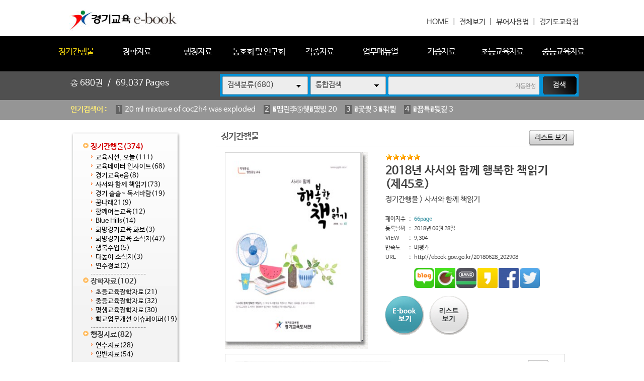

--- FILE ---
content_type: text/html
request_url: https://ebook.goe.go.kr/home/view.php?host=main&site=20180628_202908&listPageNow=7&list2PageNow=0&code=11&code2=0&code3=0&optionlisttype=&searchcode=0&searchcode2=0&searchdate=0&searchkey=&searchval=&searchandor=&dummy=&&orders=
body_size: 37426
content:
<!DOCTYPE HTML PUBLIC "-//W3C//DTD HTML 4.01 Transitional//EN" "http://www.w3.org/TR/html4/loose.dtd">
<html lang=ko>
<head>
<meta http-equiv="X-UA-Compatible" content="IE=edge">
<meta http-equiv="Content-Type" content="text/html; charset=EUC-KR">
<meta name="author" content="경기도교육청">
<meta name="robots" content="all">
<meta name="keywords" content="경기도교육청, e-book, 전자북, 자료홍보관, 자료관, 홍보관 ">
<meta http-equiv='imagetoolbar' content='no'>

<meta property="og:url" content="http://ebook.goe.go.kr" />
<meta property="og:title" content="경기교육 e-book" />
<meta property="og:description" content="경기교육 e-book " />
<meta property="og:type" content="website" />
<meta property="og:image" content="http://ebook.goe.go.kr/home/htm28/image/logo.gif" />
<meta property="og:site_name" content="경기도교육청" />
<meta property="og:locale" content="ko_KR" />

<meta name="title" content="경기교육 e-book" />
<meta name="description" content="경기교육 e-book " />
<link rel="image_src" href="http://ebook.goe.go.kr/home/htm28/image/logo.gif" />

<meta name="twitter:title"          content="경기교육 e-book">
<meta name="twitter:site"           content="경기도교육청">
<meta name="twitter:image"          content="http://ebook.goe.go.kr/home/htm28/image/logo.gif">
<meta name="twitter:description"    content="경기교육 e-book ">


<title>정기간행물 | 경기교육 e-book</title>
<link rel="canonical" href="http://ebook.goe.go.kr">
<link rel="stylesheet" type="text/css" href="htm28/main.css?v=2">
<script type="text/javascript">
subjs_lang1 = "검색어를 2자이상 입력하세요.";   </script>
<script type="text/javascript" charset="EUC-KR" src="htm28/main.js"></script>
</head>
<body>

<style>
#maintitle {background:url(htm28/image/mainbg2.jpg) center top;}
</style>
<script>
function winwin() {
	if(document.body.clientHeight > 0) {
		DataWindowWidth = document.body.clientWidth;
		DataWindowHeight = document.body.clientHeight;
	} else {
		DataWindowWidth = document.documentElement.clientWidth;
		DataWindowHeight = document.documentElement.clientHeight;
	}
	if(DataWindowWidth<1020) {
		document.getElementById('maintitle').style.width='1020px';
		document.getElementById('menubg').style.width='1020px';
		document.getElementById('searchdivs').style.width='1020px';
		document.getElementById('keywords').style.width='1020px';
		document.getElementById('mainindex').style.width='1020px';
		document.getElementById('bottomtable1').style.width='1020px';
		document.getElementById('bottomtable2').style.width='1020px';
	}
}
function winwin2() {
	document.getElementById('maintitle').style.width='100%';
	document.getElementById('menubg').style.width='100%';
	document.getElementById('searchdivs').style.width='100%';
	document.getElementById('keywords').style.width='100%';
	document.getElementById('mainindex').style.width='100%';
	document.getElementById('bottomtable1').style.width='100%';
	document.getElementById('bottomtable2').style.width='100%';
	setTimeout("winwin()",500);
}
window.onload=new Function('winwin()');
window.onresize=new Function('winwin2()');
</script>

<h2 class=hidden>컨텐츠 바로가기</h2>
<div class=skip_navigator>
	<a href="#skip_body">본문으로 바로가기</a>
	<a href="#category">카테고리 메뉴로 바로가기</a>
</div>

<div id=maintop>	
	<div id=logo>
		<a href='index.php'><img src='htm28/image/logo.gif' alt='경기교육 e-book'></a>
	</div>
	<div id=logoright>
		<a href='index.php'>HOME</a> &nbsp;|&nbsp;
		<a href='list.php'>전체보기</a> &nbsp;|&nbsp;
		<a href="../src/viewer/help.php" onclick="if(window.open(this.href,'','top=0,left=0,width=400,height=540')) return false;" onkeypress="if(window.open(this.href,'','top=0,left=0,width=400,height=540'))return false;" title="팝업으로 열림 (팝업차단이나 자바스크립트 미사용 일때는 현재창으로 열림)">뷰어사용법</a> &nbsp;|&nbsp;
		<a href='http://www.goe.go.kr' target='_blank' title='새창으로열림'>경기도교육청</a>
	</div>
</div>

<div id=menubggap></div>
<div id=menubg>
<div id=menubg2>
	<div id=category>
		<h2><a id="skip_sub" name="skip_sub"><span class=hidden>카테고리 메뉴</span></a></h2>
		<ul><li id='maincategory11' class='li selected1 lifirst' onmouseover='categoryover(11)' onmouseout='categoryout(11)' onfocus='categoryover(11)' onblur='categoryout(11)'><a href='list.php?code=11' >정기간행물<span class=num1>(374)</span></a><p class=p2></p><ul class='ul2 ul2left ul2first' id='subcategory11' style='display:none;'><li class='li2 li2first'><a href='list.php?code=1118' >교육시선, 오늘<span class=num2>(111)</span></a><p></p></li><li class='li2'><a href='list.php?code=1112' >교육데이터 인사이트<span class=num2>(68)</span></a><p></p></li><li class='li2'><a href='list.php?code=1122' >경기교육e음<span class=num2>(8)</span></a><p></p></li><li class='li2'><a href='list.php?code=1113' >사서와 함께 책읽기<span class=num2>(73)</span></a><p></p></li><li class='li2'><a href='list.php?code=1121' >경기 솔솔~ 독서바람<span class=num2>(19)</span></a><p></p></li><li class='li2'><a href='list.php?code=1116' >꿈나래21<span class=num2>(9)</span></a><p></p></li><li class='li2'><a href='list.php?code=1115' >함께여는교육<span class=num2>(12)</span></a><p></p></li><li class='li2'><a href='list.php?code=1117' >Blue Hills<span class=num2>(14)</span></a><p></p></li><li class='li2'><a href='list.php?code=1111' >희망경기교육 화보<span class=num2>(3)</span></a><p></p></li><li class='li2'><a href='list.php?code=1110' >희망경기교육 소식지<span class=num2>(47)</span></a><p></p></li><li class='li2'><a href='list.php?code=1119' >행복수업<span class=num2>(5)</span></a><p></p></li><li class='li2'><a href='list.php?code=1120' >다높이 소식지<span class=num2>(3)</span></a><p></p></li><li class='li2 li2last'><a href='list.php?code=1114' >연수정보<span class=num2>(2)</span></a><p></p></li></ul><p class=p3></p></li><li id='maincategory12' class='li' onmouseover='categoryover(12)' onmouseout='categoryout(12)' onfocus='categoryover(12)' onblur='categoryout(12)'><a href='list.php?code=12' >장학자료<span class=num1>(102)</span></a><p class=p2></p><ul class='ul2 ul2left' id='subcategory12' style='display:none;'><li class='li2 li2first'><a href='list.php?code=1210' >초등교육장학자료<span class=num2>(21)</span></a><p></p></li><li class='li2'><a href='list.php?code=1211' >중등교육장학자료<span class=num2>(32)</span></a><p></p></li><li class='li2'><a href='list.php?code=1212' >평생교육장학자료<span class=num2>(30)</span></a><p></p></li><li class='li2 li2last'><a href='list.php?code=1213' >학교업무개선 이슈페이퍼<span class=num2>(19)</span></a><p></p></li></ul><p class=p3></p></li><li id='maincategory13' class='li' onmouseover='categoryover(13)' onmouseout='categoryout(13)' onfocus='categoryover(13)' onblur='categoryout(13)'><a href='list.php?code=13' >행정자료<span class=num1>(82)</span></a><p class=p2></p><ul class='ul2 ul2left' id='subcategory13' style='display:none;'><li class='li2 li2first'><a href='list.php?code=1310' >연수자료<span class=num2>(28)</span></a><p></p></li><li class='li2 li2last'><a href='list.php?code=1311' >일반자료<span class=num2>(54)</span></a><p></p></li></ul><p class=p3></p></li><li id='maincategory14' class='li' onmouseover='categoryover(14)' onmouseout='categoryout(14)' onfocus='categoryover(14)' onblur='categoryout(14)'><a href='list.php?code=14' >동호회 및 연구회<span class=num1>(7)</span></a><p class=p2></p><ul class='ul2 ul2left' id='subcategory14' style='display:none;'><li class='li2 li2first'><a href='list.php?code=1410' >중등국어교과연구회<span class=num2>(6)</span></a><p></p></li><li class='li2 li2last'><a href='list.php?code=1411' >중등과학교과연구회<span class=num2>(1)</span></a><p></p></li></ul><p class=p3></p></li><li id='maincategory10' class='li' onmouseover='categoryover(10)' onmouseout='categoryout(10)' onfocus='categoryover(10)' onblur='categoryout(10)'><a href='list.php?code=10' >각종자료<span class=num1>(57)</span></a><p class=p2></p><ul class='ul2 ul2right' id='subcategory10' style='display:none;'><li class='li2 li2first'><a href='list.php?code=1011' >신년사/송년사/서한문<span class=num2>(12)</span></a><p></p></li><li class='li2'><a href='list.php?code=1012' >평가관련자료<span class=num2>(4)</span></a><p></p></li><li class='li2 li2last'><a href='list.php?code=1010' >홍보자료<span class=num2>(41)</span></a><p></p></li></ul><p class=p3></p></li><li id='maincategory19' class='li' onmouseover='categoryover(19)' onmouseout='categoryout(19)' onfocus='categoryover(19)' onblur='categoryout(19)'><a href='list.php?code=19' >업무매뉴얼<span class=num1>(17)</span></a><p class=p2></p><ul class='ul2 ul2right' id='subcategory19' style='display:none;'><li class='li2 li2first'><a href='list.php?code=1910' >행정업무<span class=num2>(15)</span></a><p></p></li><li class='li2'><a href='list.php?code=1911' >초등_교무학사<span class=num2>(1)</span></a><p></p></li><li class='li2 li2last'><a href='list.php?code=1912' >중등_교무학사<span class=num2>(1)</span></a><p></p></li></ul><p class=p3></p></li><li id='maincategory15' class='li' onmouseover='categoryover(15)' onmouseout='categoryout(15)' onfocus='categoryover(15)' onblur='categoryout(15)'><a href='list.php?code=15' >기증자료<span class=num1>(4)</span></a><p class=p2></p><ul class='ul2 ul2right' id='subcategory15' style='display:none;'><li class='li2 li2first'><a href='list.php?code=1510' >조형기<span class=num2>(2)</span></a><p></p></li><li class='li2'><a href='list.php?code=1511' >송수현<span class=num2>(1)</span></a><p></p></li><li class='li2 li2last'><a href='list.php?code=1512' >박병훈<span class=num2>(1)</span></a><p></p></li></ul><p class=p3></p></li><li id='maincategory16' class='li' onmouseover='categoryover(16)' onmouseout='categoryout(16)' onfocus='categoryover(16)' onblur='categoryout(16)'><a href='list.php?code=16' >초등교육자료<span class=num1>(28)</span></a><p class=p2></p><ul class='ul2 ul2right' id='subcategory16' style='display:none;'><li class='li2 li2first'><a href='list.php?code=1610' >국어<span class=num2>(12)</span></a><p></p></li><li class='li2'><a href='list.php?code=1612' >수학<span class=num2>(6)</span></a><p></p></li><li class='li2'><a href='list.php?code=1611' >과학<span class=num2>(6)</span></a><p></p></li><li class='li2 li2last'><a href='list.php?code=1613' >사회<span class=num2>(4)</span></a><p></p></li></ul><p class=p3></p></li><li id='maincategory17' class='li lilast' onmouseover='categoryover(17)' onmouseout='categoryout(17)' onfocus='categoryover(17)' onblur='categoryout(17)'><a href='list.php?code=17' >중등교육자료<span class=num1>(9)</span></a><p class=p2></p><ul class='ul2 ul2right ul2last' id='subcategory17' style='display:none;'><li class='li2 li2first'><a href='list.php?code=1711' >수학<span class=num2>(3)</span></a><p></p></li><li class='li2'><a href='list.php?code=1712' >과학<span class=num2>(2)</span></a><p></p></li><li class='li2'><a href='list.php?code=1713' >사회<span class=num2>(1)</span></a><p></p></li><li class='li2 li2last'><a href='list.php?code=1710' >중등교육자료<span class=num2>(3)</span></a><p></p></li></ul><p class=p3></p></li></ul>		<script type="text/javascript">document.write("<style type=text/css>#category .li {width:11%;}</"+"style>");</script>
	</div>
</div>
</div>



<div id=searchdivs>	
	<div id=searchdiv>
		<div id=totalmsg>
			총 <span class=totalmsgnum>680</span>권 &nbsp;/&nbsp; <span class=totalmsgnum>69,037</span> Pages		</div>
		<div id=searchform>
	<fieldset>
		<legend>검색하기</legend>
		<form id=form name=form method=get action='list.php'>
		<span id=tdall>
			<input type=hidden name=dummy value=''>
			<span id=td>
			
			<label for=searchcode class=hidden>검색분류 </label><select name=searchcode id=searchcode><option value=''>검색분류(680)</option><option value='11' >정기간행물(374)</option><option value='1118' >-- 교육시선, 오늘(111)</option><option value='1112' >-- 교육데이터 인사이트(68)</option><option value='1122' >-- 경기교육e음(8)</option><option value='1113' >-- 사서와 함께 책읽기(73)</option><option value='1121' >-- 경기 솔솔~ 독서바람(19)</option><option value='1116' >-- 꿈나래21(9)</option><option value='1115' >-- 함께여는교육(12)</option><option value='1117' >-- Blue Hills(14)</option><option value='1111' >-- 희망경기교육 화보(3)</option><option value='1110' >-- 희망경기교육 소식지(47)</option><option value='1119' >-- 행복수업(5)</option><option value='1120' >-- 다높이 소식지(3)</option><option value='1114' >-- 연수정보(2)</option><option value='12' >장학자료(102)</option><option value='1210' >-- 초등교육장학자료(21)</option><option value='1211' >-- 중등교육장학자료(32)</option><option value='1212' >-- 평생교육장학자료(30)</option><option value='1213' >-- 학교업무개선 이슈페이퍼(19)</option><option value='13' >행정자료(82)</option><option value='1310' >-- 연수자료(28)</option><option value='1311' >-- 일반자료(54)</option><option value='14' >동호회 및 연구회(7)</option><option value='1410' >-- 중등국어교과연구회(6)</option><option value='1411' >-- 중등과학교과연구회(1)</option><option value='10' >각종자료(57)</option><option value='1011' >-- 신년사/송년사/서한문(12)</option><option value='1012' >-- 평가관련자료(4)</option><option value='1010' >-- 홍보자료(41)</option><option value='19' >업무매뉴얼(17)</option><option value='1910' >-- 행정업무(15)</option><option value='1911' >-- 초등_교무학사(1)</option><option value='1912' >-- 중등_교무학사(1)</option><option value='15' >기증자료(4)</option><option value='1510' >-- 조형기(2)</option><option value='1511' >-- 송수현(1)</option><option value='1512' >-- 박병훈(1)</option><option value='16' >초등교육자료(28)</option><option value='1610' >-- 국어(12)</option><option value='1612' >-- 수학(6)</option><option value='1611' >-- 과학(6)</option><option value='1613' >-- 사회(4)</option><option value='17' >중등교육자료(9)</option><option value='1711' >-- 수학(3)</option><option value='1712' >-- 과학(2)</option><option value='1713' >-- 사회(1)</option><option value='1710' >-- 중등교육자료(3)</option></select>
			
			
			<label for=searchkey class=hidden>검색항목 </label><select name=searchkey id=searchkey  >
			<option value='all'  >통합검색</option>
			<option value='site'  >책이름</option>
			<option value='page'  >페이지내용</option>
			
			<option value='tag'  >태그</option>
			</select>
			<span id=searchvallabel><label for=searchval class=hidden>검색어 </label></span>
			<input type=text name=searchval id=searchval class='searchval' value="">
			
			</span>
		</span>
		<input id=submit type=image src='htm28/image/search.gif' align=middle alt='검색'>
		</form>
		<script type='text/javascript'>document.getElementById('form').onsubmit=function () { return searchSubmitPrc() };</script><noscript></noscript>
	</fieldset>
	</div>
		<script type='text/javascript'>selectbgprc("searchcode");selectbgprc("searchkey");</script><noscript></noscript>
	</div>
</div>

<div id=keywords>		
	<div id=keyword>
		<span class=keywordtitle>인기검색어 : </span>
		<ul><li><a href='list.php?searchkey=all&amp;searchval=20+ml+mixture+of+coc2h4+was+exploded'><span class=rank>1</span>20 ml mixture of coc2h4 was exploded</a>&nbsp;&nbsp;&nbsp;&nbsp;</li><li><a href='list.php?searchkey=all&amp;searchval=%EC%9E%90%EA%B8%B0%EC%B0%A8%EB%9F%89%EC%86%90%ED%95%B4+20'><span class=rank>2</span>�먭린李⑤웾�먰빐 20</a>&nbsp;&nbsp;&nbsp;&nbsp;</li><li><a href='list.php?searchkey=all&amp;searchval=%EC%83%81%EB%B2%95+3+%EC%9C%A0%EC%98%88'><span class=rank>3</span>�곷쾿 3 �좎삁</a>&nbsp;&nbsp;&nbsp;&nbsp;</li><li><a href='list.php?searchkey=all&amp;searchval=%EC%9E%84%EA%B8%88%ED%98%91%EC%83%81+3'><span class=rank>4</span>�꾧툑�묒긽 3</a>&nbsp;&nbsp;&nbsp;&nbsp;</li><li><a href='list.php?searchkey=all&amp;searchval=%EC%9E%90%EB%8F%99%EC%B0%A8%EB%B3%B4%ED%97%98%EB%A3%8C+20+%EC%9D%B8%EC%83%81'><span class=rank>5</span>�먮룞李⑤낫�섎즺 20 �몄긽</a>&nbsp;&nbsp;&nbsp;&nbsp;</li><li><a href='list.php?searchkey=all&amp;searchval=%EB%B9%84%ED%94%8C%EB%9F%AC%EC%8A%A4+%EC%96%91%EC%8B%9D+%EA%B2%BD%EA%B8%B0+%ED%8F%89%ED%83%9D%EC%8B'><span class=rank>6</span>鍮꾪뵆�ъ뒪 �묒떇 寃쎄린 �됲깮�</a>&nbsp;&nbsp;&nbsp;&nbsp;</li><li><a href='list.php?searchkey=all&amp;searchval=cms+4+critera'><span class=rank>7</span>cms 4 critera</a>&nbsp;&nbsp;&nbsp;&nbsp;</li><li><a href='list.php?searchkey=all&amp;searchval=%EC%A4%91%EC%99%B8+5+%ED%8F%AC%EB%8F%84%EF%BF'><span class=rank>8</span>以묒쇅 5 �щ룄占</a>&nbsp;&nbsp;&nbsp;&nbsp;</li><li><a href='list.php?searchkey=all&amp;searchval=Air+Bag+Technology+in+Light+Passenger+Vehicles'><span class=rank>9</span>Air Bag Technology in Light Passenger Vehicles</a>&nbsp;&nbsp;&nbsp;&nbsp;</li><li><a href='list.php?searchkey=all&amp;searchval=%EB%8C'><span class=rank>10</span>�</a>&nbsp;&nbsp;&nbsp;&nbsp;</li><li><a href='list.php?searchkey=all&amp;searchval=%EB%B6'><span class=rank>11</span>遺</a>&nbsp;&nbsp;&nbsp;&nbsp;</li><li><a href='list.php?searchkey=all&amp;searchval=K%C3%A4rcher+Air+Purifier+AF+20+1822'><span class=rank>12</span>K채rcher Air Purifier AF 20 1822</a>&nbsp;&nbsp;&nbsp;&nbsp;</li><li><a href='list.php?searchkey=all&amp;searchval=%EC%A4%91%ED%95%99%EA%B5'><span class=rank>13</span>以묓븰援</a>&nbsp;&nbsp;&nbsp;&nbsp;</li><li><a href='list.php?searchkey=all&amp;searchval=do+green+financeinnovation+matter+for+environmental+protecti'><span class=rank>14</span>do green financeinnovation matter for environmental protecti</a>&nbsp;&nbsp;&nbsp;&nbsp;</li><li><a href='list.php?searchkey=all&amp;searchval=%ED%86%B5%EC%9B%90+%EC%9E%90%EA%B8%B0%EB%B6'><span class=rank>15</span>�듭썝 �먭린遺</a>&nbsp;&nbsp;&nbsp;&nbsp;</li><li><a href='list.php?searchkey=all&amp;searchval=%E1%84%89%E1%85%AE%E1%84%83%E1%85%A9%E1%84'><span class=rank>16</span>�됣뀸�꺻뀳�</a>&nbsp;&nbsp;&nbsp;&nbsp;</li><li><a href='list.php?searchkey=all&amp;searchval=%EC%B2%AD%EC%9A%B0+%EC%B0%B0%EB%96%A1%EC%BF%A0%ED%82%A4+11'><span class=rank>17</span>泥�슦 李곕뼞荑좏궎 11</a>&nbsp;&nbsp;&nbsp;&nbsp;</li><li><a href='list.php?searchkey=all&amp;searchval=%EA%B0'><span class=rank>18</span>媛</a>&nbsp;&nbsp;&nbsp;&nbsp;</li><li><a href='list.php?searchkey=all&amp;searchval=%EC%82%B0%EC%97%85%EC%95%88%EC%A0%84%EB%B3%B4%EA%B1%B4%EA%B4'><span class=rank>19</span>�곗뾽�덉쟾蹂닿굔愿</a>&nbsp;&nbsp;&nbsp;&nbsp;</li><li><a href='list.php?searchkey=all&amp;searchval=windows+11%EC%97%90%EC%84%9C+%EB%8F%84%EC'><span class=rank>20</span>windows 11�먯꽌 �꾩</a></li></ul>	
	</div>
</div>
		
		
	
	
<div id=main>
	<div id=skip_body></div>
	
<div id=mainsubs>
	<div id=mainsubs2>	
		<div id=subcategory>
			<ul><li id='maincategory11' class='li selected1 lifirst' ><a href='list.php?code=11' >정기간행물<span class=num1>(374)</span></a><p class=p2></p><ul class='ul2 ul2left ul2first' ><li class='li2 li2first'><a href='list.php?code=1118' >교육시선, 오늘<span class=num2>(111)</span></a><p></p></li><li class='li2'><a href='list.php?code=1112' >교육데이터 인사이트<span class=num2>(68)</span></a><p></p></li><li class='li2'><a href='list.php?code=1122' >경기교육e음<span class=num2>(8)</span></a><p></p></li><li class='li2'><a href='list.php?code=1113' >사서와 함께 책읽기<span class=num2>(73)</span></a><p></p></li><li class='li2'><a href='list.php?code=1121' >경기 솔솔~ 독서바람<span class=num2>(19)</span></a><p></p></li><li class='li2'><a href='list.php?code=1116' >꿈나래21<span class=num2>(9)</span></a><p></p></li><li class='li2'><a href='list.php?code=1115' >함께여는교육<span class=num2>(12)</span></a><p></p></li><li class='li2'><a href='list.php?code=1117' >Blue Hills<span class=num2>(14)</span></a><p></p></li><li class='li2'><a href='list.php?code=1111' >희망경기교육 화보<span class=num2>(3)</span></a><p></p></li><li class='li2'><a href='list.php?code=1110' >희망경기교육 소식지<span class=num2>(47)</span></a><p></p></li><li class='li2'><a href='list.php?code=1119' >행복수업<span class=num2>(5)</span></a><p></p></li><li class='li2'><a href='list.php?code=1120' >다높이 소식지<span class=num2>(3)</span></a><p></p></li><li class='li2 li2last'><a href='list.php?code=1114' >연수정보<span class=num2>(2)</span></a><p></p></li></ul><p class=p3></p></li><li id='maincategory12' class='li' ><a href='list.php?code=12' >장학자료<span class=num1>(102)</span></a><p class=p2></p><ul class='ul2 ul2left' ><li class='li2 li2first'><a href='list.php?code=1210' >초등교육장학자료<span class=num2>(21)</span></a><p></p></li><li class='li2'><a href='list.php?code=1211' >중등교육장학자료<span class=num2>(32)</span></a><p></p></li><li class='li2'><a href='list.php?code=1212' >평생교육장학자료<span class=num2>(30)</span></a><p></p></li><li class='li2 li2last'><a href='list.php?code=1213' >학교업무개선 이슈페이퍼<span class=num2>(19)</span></a><p></p></li></ul><p class=p3></p></li><li id='maincategory13' class='li' ><a href='list.php?code=13' >행정자료<span class=num1>(82)</span></a><p class=p2></p><ul class='ul2 ul2left' ><li class='li2 li2first'><a href='list.php?code=1310' >연수자료<span class=num2>(28)</span></a><p></p></li><li class='li2 li2last'><a href='list.php?code=1311' >일반자료<span class=num2>(54)</span></a><p></p></li></ul><p class=p3></p></li><li id='maincategory14' class='li' ><a href='list.php?code=14' >동호회 및 연구회<span class=num1>(7)</span></a><p class=p2></p><ul class='ul2 ul2left' ><li class='li2 li2first'><a href='list.php?code=1410' >중등국어교과연구회<span class=num2>(6)</span></a><p></p></li><li class='li2 li2last'><a href='list.php?code=1411' >중등과학교과연구회<span class=num2>(1)</span></a><p></p></li></ul><p class=p3></p></li><li id='maincategory10' class='li' ><a href='list.php?code=10' >각종자료<span class=num1>(57)</span></a><p class=p2></p><ul class='ul2 ul2right' ><li class='li2 li2first'><a href='list.php?code=1011' >신년사/송년사/서한문<span class=num2>(12)</span></a><p></p></li><li class='li2'><a href='list.php?code=1012' >평가관련자료<span class=num2>(4)</span></a><p></p></li><li class='li2 li2last'><a href='list.php?code=1010' >홍보자료<span class=num2>(41)</span></a><p></p></li></ul><p class=p3></p></li><li id='maincategory19' class='li' ><a href='list.php?code=19' >업무매뉴얼<span class=num1>(17)</span></a><p class=p2></p><ul class='ul2 ul2right' ><li class='li2 li2first'><a href='list.php?code=1910' >행정업무<span class=num2>(15)</span></a><p></p></li><li class='li2'><a href='list.php?code=1911' >초등_교무학사<span class=num2>(1)</span></a><p></p></li><li class='li2 li2last'><a href='list.php?code=1912' >중등_교무학사<span class=num2>(1)</span></a><p></p></li></ul><p class=p3></p></li><li id='maincategory15' class='li' ><a href='list.php?code=15' >기증자료<span class=num1>(4)</span></a><p class=p2></p><ul class='ul2 ul2right' ><li class='li2 li2first'><a href='list.php?code=1510' >조형기<span class=num2>(2)</span></a><p></p></li><li class='li2'><a href='list.php?code=1511' >송수현<span class=num2>(1)</span></a><p></p></li><li class='li2 li2last'><a href='list.php?code=1512' >박병훈<span class=num2>(1)</span></a><p></p></li></ul><p class=p3></p></li><li id='maincategory16' class='li' ><a href='list.php?code=16' >초등교육자료<span class=num1>(28)</span></a><p class=p2></p><ul class='ul2 ul2right' ><li class='li2 li2first'><a href='list.php?code=1610' >국어<span class=num2>(12)</span></a><p></p></li><li class='li2'><a href='list.php?code=1612' >수학<span class=num2>(6)</span></a><p></p></li><li class='li2'><a href='list.php?code=1611' >과학<span class=num2>(6)</span></a><p></p></li><li class='li2 li2last'><a href='list.php?code=1613' >사회<span class=num2>(4)</span></a><p></p></li></ul><p class=p3></p></li><li id='maincategory17' class='li lilast' ><a href='list.php?code=17' >중등교육자료<span class=num1>(9)</span></a><p class=p2></p><ul class='ul2 ul2right ul2last' ><li class='li2 li2first'><a href='list.php?code=1711' >수학<span class=num2>(3)</span></a><p></p></li><li class='li2'><a href='list.php?code=1712' >과학<span class=num2>(2)</span></a><p></p></li><li class='li2'><a href='list.php?code=1713' >사회<span class=num2>(1)</span></a><p></p></li><li class='li2 li2last'><a href='list.php?code=1710' >중등교육자료<span class=num2>(3)</span></a><p></p></li></ul><p class=p3></p></li></ul>		</div>
	</div>
	<div id=mainsubs3>
		<div id=mainsubs4>

<script type='text/javascript'>
function GetStrLen(val) {
	
	var len = 0;    
	for (i=0; i < val.length; i++) {
	
    		if (escape(val.charAt(i)).length > 4)
        		len += 2;
    		else
        		len++;
	}
	return len;    
}

function replySubmitPrc() {

	if(!document.getElementsByName('name')(0).value || document.getElementsByName('name')(0).value == "이름") {
		
		alert('이름을 입력하세요');
		return false;	
	}	

	if(GetStrLen(document.getElementsByName('name')(0).value) > 20) {
		
		alert('이름은 한글10자,영문20자까지만 입력하실수 있습니다.');
		return false;	
	}

	if(!document.getElementsByName('reply')(0).value) {
		
		alert('독자평을 입력하세요');
		return false;	
	}	

	if(GetStrLen(document.getElementsByName('reply')(0).value) > 250) {
		
		alert('독자평은 한글125자,영문250자까지만 입력하실수 있습니다.');
		return false;	
	}

		if(!document.getElementsByName('pswd')(0).value || document.getElementsByName('pswd')(0).value == document.getElementsByName('pswd')(0).defaultValue) {
		
		alert('비밀번호를 입력하세요');
		return false;	
	}
	
		
	if(GetStrLen(document.getElementsByName('pswd')(0).value) > 20) {
		
		alert('비밀번호는 20자까지만 입력하실수 있습니다.');
		return false;	
	}	
	}

function pointSubmitPrc() {
	gb = false;
	for(i=0; i<=4; i++) {
		if(document.getElementById('point'+i).checked == true) { 
			gb = true; 
			break; 
		}
	}
	
	if(!gb) {
		alert('만족도 점수를 선택하세요.');
		return false;	
	}
}

function del(ref,event) {
	
	document.pswdform.action = ref;
	document.getElementById('delpswd').value='';
	
	offy = document.all ? event.offsetY : 0;
	offx = document.all ? event.offsetX : 0;
	
	document.getElementById('pswddiv').style.top = (event.clientY - offy + document.documentElement.scrollTop - 21 - 10) + 'px';	
	document.getElementById('pswddiv').style.left = (event.clientX - offx + document.documentElement.scrollLeft - 210 + 0) + 'px';
	document.getElementById('pswddiv').style.display='';
	
	document.getElementById('delpswd').focus();
}

function delSubmit() {
	
	if(!document.getElementById('delpswd').value) {
		
		alert('비밀번호를 입력하세요');
		return false;	
	}
}

function pswdclose() {
	
	document.getElementById('pswddiv').style.display='none';	
}

function urlcopy() {
	taCode = document.getElementById("urlcopyinput");
	textRange = taCode.createTextRange();
	textRange.execCommand("RemoveFormat");
	textRange.execCommand("Copy");
	alert("이 전자북 주소가 복사되었습니다\n메모장 등에서 Ctrl+v 하시거나 붙여넣기 하시면 확인하실수 있습니다.");
}
</script>

<div align=center><div align=left style='width:95%'>

<div id=view2_title>
	<div id=list_titletext>
		<a href='list.php?dummy=1769014624&code=11'><span class=txt>정기간행물</span></a> 	</div>
	
	</div>

<div id=view2_locate>
	<a href='list.php?host=main&amp;site=20180628_202908&amp;listPageNow=7&amp;list2PageNow=0&amp;code=11&amp;code2=0&amp;code3=0&amp;optionlisttype=&amp;searchcode=0&amp;searchcode2=0&amp;searchdate=0&amp;searchkey=&amp;searchval=&amp;searchandor=&amp;dummy=&amp;&amp;orders='><img src='htm0/img/view_but5.gif' alt='리스트보기' border=0 align=middle></a>
</div>

<div id=view2_gap></div>

<div align=center><div id=view2 align=left style='width:95%;'>

	<div class=con>
		<div class=con1>
							<div class=img><a href='http://ebook.goe.go.kr/src/viewer/main.php?host=main&amp;site=20180628_202908' onclick="return eCatalog(this.href,'1');" onkeypress="return eCatalog(this.href,'1');" title='팝업으로 열림 (팝업차단이나 자바스크립트 미사용 일때는 현재창으로 열림)'><img src='http://ebook.goe.go.kr/file/20180628_202908/page/1/1_1530185766_4452/S.jpg' alt='2018년 사서와 함께 행복한 책읽기(제45호)' width=268 height=375  border=0 style='border:1px solid #d6d6d6;'></a></div>
					</div>
		<div class=con2>
			
							<div class=star><img src='../home/htm0/img/star.gif' width='14' height='13' alt='★'><img src='../home/htm0/img/star.gif' width='14' height='13' alt='★'><img src='../home/htm0/img/star.gif' width='14' height='13' alt='★'><img src='../home/htm0/img/star.gif' width='14' height='13' alt='★'><img src='../home/htm0/img/star.gif' width='14' height='13' alt='★'></div>
						<div class=subject>2018년 사서와 함께 행복한 책읽기(제45호)</div>
			<div class=classs><a href='list.php?dummy=1769014624&amp;code=11'><span class=classtxt>정기간행물</span></a> <span class=classtxt>></span> <a href='list.php?dummy=1769014624&amp;code=1113'><span class=classtxt>사서와 함께 책읽기</span></a> </div>
						
			<div class=gaps></div>
			
			<div class=td1>	
				<div class=etc><p class=p1>페이지수</p><p class=p2>:</p><p class='p3 pagetxt'>66page</p></div>
								<div class=etc><p class=p1>등록날짜</p><p class=p2>:</p><p class=p3>2018년 06월 28일</p></div>
				
				<div class=etc><p class=p1>VIEW</p><p class=p2>:</p><p class=p3>9,304</p></div>
													<div class=etc><p class=p1>만족도</p><p class=p2>:</p><p class=p3>미평가</p></div>
							</div>
			<div class=td2>
							</div>
			<div class=etc><p class=p1>URL</p><p class=p2>:</p><p class='p3 p3_1'>
								http://ebook.goe.go.kr/20180628_202908 
								
				<span id=viewsns>
					<a href="http://blog.naver.com/ScrapForm.nhn?blogId=naver&source_type=3&title=%5B%B0%E6%B1%E2%B1%B3%C0%B0+e-book%5D+2018%B3%E2+%BB%E7%BC%AD%BF%CD+%C7%D4%B2%B2+%C7%E0%BA%B9%C7%D1+%C3%A5%C0%D0%B1%E2%28%C1%A645%C8%A3%29&source_url=http%3A%2F%2Febook.goe.go.kr%2F20180628_202908/" title="블로그 전송" target="_blank"><img src="htm0/img/sns_bl.png" width=40 alt="블로그 전송"></a>
					<a href="http://cafe.naver.com/CafeScrapView.nhn?source_type=3&title=%5B%B0%E6%B1%E2%B1%B3%C0%B0+e-book%5D+2018%B3%E2+%BB%E7%BC%AD%BF%CD+%C7%D4%B2%B2+%C7%E0%BA%B9%C7%D1+%C3%A5%C0%D0%B1%E2%28%C1%A645%C8%A3%29&source_title=%5B%B0%E6%B1%E2%B1%B3%C0%B0+e-book%5D+2018%B3%E2+%BB%E7%BC%AD%BF%CD+%C7%D4%B2%B2+%C7%E0%BA%B9%C7%D1+%C3%A5%C0%D0%B1%E2%28%C1%A645%C8%A3%29&source_url=http%3A%2F%2Febook.goe.go.kr%2F20180628_202908/" title="카페 전송" target="_blank"><img src="htm0/img/sns_ca.png" width=40 alt="카페 전송"></a>
					<a href="http://www.band.us/plugin/share?body=[경기교육 e-book] 2018년 사서와 함께 행복한 책읽기(제45호) http://ebook.goe.go.kr/20180628_202908/&route=ebook.goe.go.kr" title="밴드 전송" target="_blank"><img src="htm0/img/sns_ba.png" width=40 alt="밴드 전송"></a>
					<a href="https://story.kakao.com/share?url=http://ebook.goe.go.kr/20180628_202908/" title="카카오스토리 전송" target="_blank"><img src="htm0/img/sns_ks.png" width=40 alt="카카오스토리 전송"></a>
					<a href="http://www.facebook.com/sharer.php?t=%5B%EA%B2%BD%EA%B8%B0%EA%B5%90%EC%9C%A1+e-book%5D+2018%EB%85%84+%EC%82%AC%EC%84%9C%EC%99%80+%ED%95%A8%EA%BB%98+%ED%96%89%EB%B3%B5%ED%95%9C+%EC%B1%85%EC%9D%BD%EA%B8%B0%28%EC%A0%9C45%ED%98%B8%29&u=http%3A%2F%2Febook.goe.go.kr%2F20180628_202908/" title="페이스북전송" target="_blank"><img src="htm0/img/sns_fa.png" width=40 alt="페이스북전송"></a>
					<a href="http://twitter.com/intent/tweet?text=%5B%EA%B2%BD%EA%B8%B0%EA%B5%90%EC%9C%A1+e-book%5D+2018%EB%85%84+%EC%82%AC%EC%84%9C%EC%99%80+%ED%95%A8%EA%BB%98+%ED%96%89%EB%B3%B5%ED%95%9C+%EC%B1%85%EC%9D%BD%EA%B8%B0%28%EC%A0%9C45%ED%98%B8%29+http%3A%2F%2Febook.goe.go.kr%2F20180628_202908/" title="트위터전송" target="_blank"><img src="htm0/img/sns_tw.png" width=40 alt="트위터전송"></a>
					<!--<a href="http://post.naver.com/post/share.nhn?service=&url=http%3A%2F%2Febook.goe.go.kr%2F20180628_202908/&title=%5B%EA%B2%BD%EA%B8%B0%EA%B5%90%EC%9C%A1+e-book%5D+2018%EB%85%84+%EC%82%AC%EC%84%9C%EC%99%80+%ED%95%A8%EA%BB%98+%ED%96%89%EB%B3%B5%ED%95%9C+%EC%B1%85%EC%9D%BD%EA%B8%B0%28%EC%A0%9C45%ED%98%B8%29" title="포스트 전송" target="_blank"><img src="htm0/img/send_facebook9.gif" alt="포스트 전송"></a>-->
					<!--<a href="http://www.google.com/bookmarks/mark?op=add&title=&quot;%5B%EA%B2%BD%EA%B8%B0%EA%B5%90%EC%9C%A1+e-book%5D+2018%EB%85%84+%EC%82%AC%EC%84%9C%EC%99%80+%ED%95%A8%EA%BB%98+%ED%96%89%EB%B3%B5%ED%95%9C+%EC%B1%85%EC%9D%BD%EA%B8%B0%28%EC%A0%9C45%ED%98%B8%29&quot;&bkmk=http%3A%2F%2Febook.goe.go.kr%2F20180628_202908/" title="구글전송" target="_blank"><img src="htm0/img/send_facebook6.gif" alt="구글전송"></a>-->
					<!--<a href="http://csp.cyworld.com/bi/bi_recommend_pop.php?url=http%3A%2F%2Febook.goe.go.kr%2F20180628_202908/&title_nobase64=&title=W+qyveq4sOq1kOycoSBlLWJvb2tdIDIwMTjrhYQg7IKs7ISc7JmAIO2VqOq7mCDtlonrs7XtlZwg7LGF7J296riwKOygnDQ17Zi4KQ==&thumbnail=&summary_nobase64=&summary=&writer=&corpid=" title="싸이월드전송" target="_blank"><img src="htm0/img/send_facebook5.gif" alt="싸이월드전송"></a>-->
				</span>
			</p></div>
			
						
						
			
						
			
						
			<div class=button>
				<p style='float:left;'><a href='http://ebook.goe.go.kr/src/viewer/main.php?host=main&amp;site=20180628_202908' onclick="return eCatalog(this.href,'1');" onkeypress="return eCatalog(this.href,'1');" title='팝업으로 열림 (팝업차단이나 자바스크립트 미사용 일때는 현재창으로 열림)'><img src='htm0/img/view_but1.gif' alt='e-book보기' border=0 align=middle></a></p><p style='float:left;padding-left:10px;'><a href='list.php?host=main&amp;site=20180628_202908&amp;listPageNow=7&amp;list2PageNow=0&amp;code=11&amp;code2=0&amp;code3=0&amp;optionlisttype=&amp;searchcode=0&amp;searchcode2=0&amp;searchdate=0&amp;searchkey=&amp;searchval=&amp;searchandor=&amp;dummy=&amp;&amp;orders='><img src='htm0/img/view_but3.gif' alt='리스트보기' border=0 align=middle></a></p>			</div>
			
		</div>
	</div>
			
	<div id=replygap></div>
	
		<div id=replypoint>
			
			<div id=pointdiv>
				<img src='htm0/img/view2_reply2.gif' alt='만족도평가 / 현재 제공하는 정보와 편의성에 만족하셨습니까?'>
				<form method=post action='https://ebook.goe.go.kr/home/reply_prc.php?host=main&amp;site=20180628_202908&amp;listPageNow=7&amp;list2PageNow=0&amp;code=11&amp;code2=0&amp;code3=0&amp;optionlisttype=&amp;searchcode=0&amp;searchcode2=0&amp;searchdate=0&amp;searchkey=&amp;searchval=&amp;searchandor=&amp;dummy=&amp;&amp;orders=' onsubmit='return pointSubmitPrc()'>
				<fieldset>
					<legend>만족도 선택 폼</legend>
					<div class=form0>
						<span class=hidden>만족점수</span>
						<input type=radio id=point0 name=point value=100><label for=point0>매우만족</label>
						<input type=radio id=point1 name=point value=80><label for=point1>만족</label>
						<input type=radio id=point2 name=point value=60><label for=point2>보통</label>
						<input type=radio id=point3 name=point value=40><label for=point3>불만</label>
						<input type=radio id=point4 name=point value=20><label for=point4>매우불만</label>
						<input class=enter type=image src='htm0/img/view2_enter2.gif' align=middle alt='확인'>
					</div>
				</fieldset>
				</form>
			</div>
				
				
				
					<div id=replydivgap></div>
			</div>
		
		<script type='text/javascript'>
	htm  = "<div id=pswddiv style='display:none;position:absolute;z-index:10;width:210px;top:0px;left:0px;border:1px solid #c6c6c6;padding:3px;background-color:#FAFADA;font-size:9pt;color:#595959;'>";
	htm += "<form name=pswdform action='https://ebook.goe.go.kr/home/reply_prc.php' method=post onsubmit='return delSubmit()'>";
	htm += "비밀번호 : <input type=password id=delpswd name=delpswd size=10 style='font-size:9pt;border: 1px solid #D5D5D5'>";
	htm += "&nbsp;<input type=image src=htm0/img/replydel_enter.gif border=0 align=middle alt='확인'>&nbsp;";
	htm += "<img src=htm0/img/replydel_close.gif border=0 align=middle style='cursor:pointer;cursor:hand;' onclick='pswdclose()' onkeypress='pswdclose()' alt='닫기'>";
	htm += "</"+"form>";		
	htm += "</"+"div>";
	document.write(htm);
	</script><noscript></noscript>
		
	
	
</div></div>

</div></div><script type='text/javascript' src='../src/inc/atkw.php?AtkwBg=htm28/image/search3_key.gif;htm28/image/search3.gif'></script><noscript></noscript>	
</div></div></div>

</div>


<div id=bottomline1></div>
<div id=bottomline2></div>
	
	
<div id=bottomtable2>
<div id=bottom>
	<div id=bottom1>
		<img id=bottomlogo src='htm28/image/bottom_logo2.png' alt='경기교육 e-book'>
	</div>	
	<div id=copyright>에듀콜센터 : (031) 1396, (031) 2490-114<br>경기도교육청 남부청사 : (16508) 경기도 수원시 영통구 도청로 28<br>경기도교육청 북부청사 : (11759) 경기도 의정부시 동일로 700</div>
	<div id=bottom2>
		<div id=bottomurl>
			<span id=goesns>
				<A href='https://www.facebook.com/kgedu1' target='_blank'><img src='htm28/image/goesns1.png' alt='페이스북'></a>
				<A href='https://story.kakao.com/ch/goedu' target='_blank'><img src='htm28/image/goesns2.png' alt='카카오스토리'></a>
				<A href='http://goedu.goe.go.kr/' target='_blank'><img src='htm28/image/goesns3.png' alt='블로그'></a>
				<A href='http://www.goeonair.com/' target='_blank'><img src='htm28/image/goesns4.png' alt='경청기자단'></a>
			</span>
			<br><br style='font-size:10px;'>
			PC/모바일웹 : ebook.goe.go.kr		</div>
		
			</div>
</div>
</div>

</body>
</html>